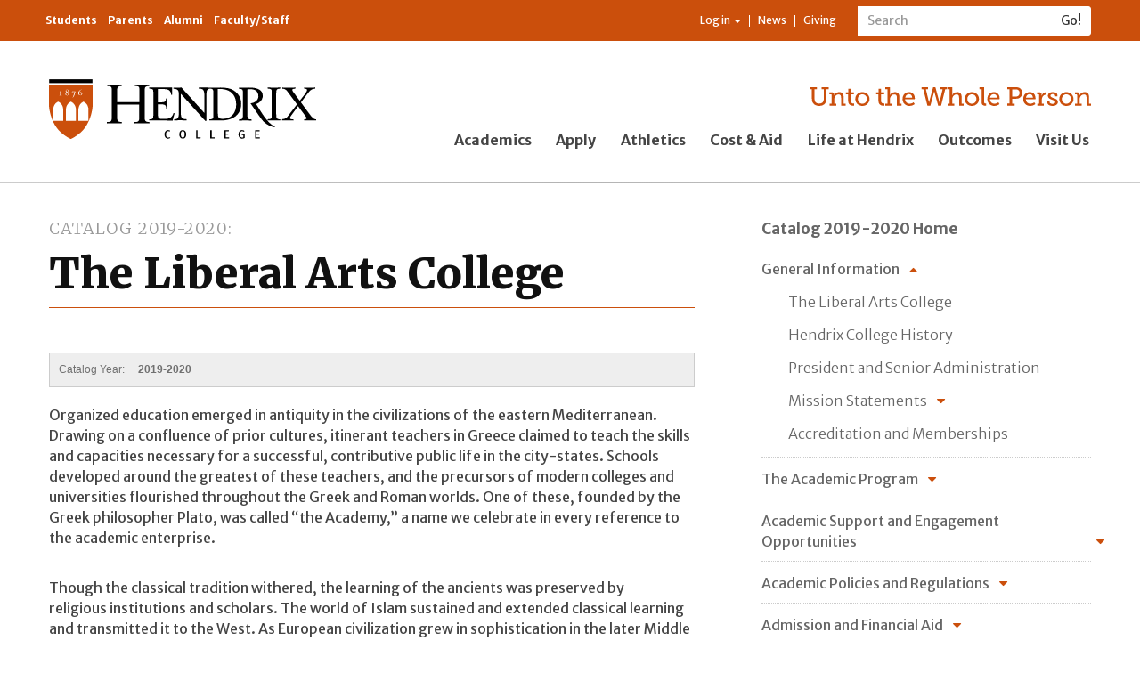

--- FILE ---
content_type: text/html; charset=utf-8
request_url: https://www.hendrix.edu/Catalog/2019-2020/General_Information/The_Liberal_Arts_College/
body_size: 28335
content:


<!DOCTYPE html>

<html lang="en">
<head><meta charset="utf-8" /><meta http-equiv="X-UA-Compatible" content="IE=edge" /><meta name="viewport" content="width=device-width, initial-scale=1" /><meta name="theme-color" content="#f5822a" /><title>
	The Liberal Arts College | Hendrix College
</title><meta property="fb:app_id" content="160383297496277" /><link rel="stylesheet" type="text/css" href="/WorkArea/FrameworkUI/css/ektron.stylesheet.ashx?id=-1759591071+-1228755533" /><script type="text/javascript" src="/WorkArea/FrameworkUI/js/ektron.javascript.ashx?id=-569449246+-1939951303+-1080527330+-1687560804+-1388997516+2009761168+27274999+1979897163+-422906301+-1818005853+561009152+1762586108+1881432062+1080084488+-1562465382+1338359439"></script>
    <!-- Google Tag Manager -->
    <script>(function (w, d, s, l, i) {
    w[l] = w[l] || []; w[l].push({
        'gtm.start':
            new Date().getTime(), event: 'gtm.js'
    }); var f = d.getElementsByTagName(s)[0],
    j = d.createElement(s), dl = l != 'dataLayer' ? '&l=' + l : ''; j.async = true; j.src =
    'https://www.googletagmanager.com/gtm.js?id=' + i + dl; f.parentNode.insertBefore(j, f);
})(window, document, 'script', 'dataLayer', 'GTM-KWBMBP');</script>
    <!-- End Google Tag Manager -->
    <script async="async" src="https://apply.hendrix.edu/ping">/**/</script>
    <link href="//fonts.googleapis.com/css?family=Merriweather+Sans:400,300,300italic,400italic,700,700italic,800,800italic" rel="stylesheet" type="text/css" /><link href="//fonts.googleapis.com/css?family=Merriweather:400,300,700,300italic,400italic,700italic,900,900italic" rel="stylesheet" type="text/css" /><link href="/style/base2015/refactor/style3.css" rel="stylesheet" /><link href="/style/base2015/e.min.css" rel="stylesheet" /><link href="//maxcdn.bootstrapcdn.com/font-awesome/4.4.0/css/font-awesome.min.css" rel="stylesheet" />
    
    
    <style>
        h1.pageTitle { font-size: 36px; }
		.costTable, .costTable td {	border-color:#FFF; }
		.costTable tr.stripe td { background-color:#EFEFEF; border-color:#EFEFEF; }
		.costTable { width:100% }
		.costTable td { padding-left:2em; }
		.costTable td.costHanging { padding-left:10px; padding-top: 0.5em }

		.costTable .costCell { width:100px; text-align:right}
		.costTable caption { text-align: left; font-weight: bold; font-size:16px; }
		sup:before, sup:after { content: " ";}
		
		sup { font-size:90% !important;  }
		
		.categoryBreadcrumb li .categoryBreadCrumbItem:before {
            content: " > ";
        }

        .contentInformation {
            margin: 20px 0 0 0;
            padding: 10px;
            color: #707070;
            border: 1px solid #CCC;
            clear: both;
            font-family: "Segoe UI","Lucida Grande",Verdana,Arial,Helvetica,sans-serif;
            font-size: 12px;
            background-color: #eee;
        }

            .contentInformation p {
                margin: 0;
                font-size: inherit;
            }


        .catalogContent {
            margin-top: 20px;
        }

        .catalog-year {
            display: inline-block;
            margin-left: 1em;
            font-weight: bold;
        }
    </style>
    <script>
        $(document).ready(function() {
            $('.column.column2').prepend($('.catalog-search'));
        });
    </script>


	<script type="text/javascript">
 var _ss = _ss || [];
 _ss.push(['_setDomain', 'https://koi-3QNF3Z7VGC.marketingautomation.services/net']);
 _ss.push(['_setAccount', 'KOI-41ROHI5FAA']);
 _ss.push(['_trackPageView']);
(function() {
 var ss = document.createElement('script');
 ss.type = 'text/javascript'; ss.async = true;
 ss.src = ('https:' == document.location.protocol ? 'https://' : 'http://') +
'koi-3QNF3Z7VGC.marketingautomation.services/client/ss.js?ver=1.1.1';
 var scr = document.getElementsByTagName('script')[0];
 scr.parentNode.insertBefore(ss, scr);
})();
</script>
<!-- Facebook Pixel Code -->
<script>
!function(f,b,e,v,n,t,s)
{if(f.fbq)return;n=f.fbq=function(){n.callMethod?
n.callMethod.apply(n,arguments):n.queue.push(arguments)};
if(!f._fbq)f._fbq=n;n.push=n;n.loaded=!0;n.version='2.0';
n.queue=[];t=b.createElement(e);t.async=!0;
t.src=v;s=b.getElementsByTagName(e)[0];
s.parentNode.insertBefore(t,s)}(window,document,'script',
'https://connect.facebook.net/en_US/fbevents.js');
fbq('init', '1729194863860120'); 
fbq('track', 'PageView');
</script>
<noscript>
<img height="1" width="1" src="https://www.facebook.com/tr?id=1729194863860120&ev=PageView&noscript=1"/>
</noscript>
<!-- End Facebook Pixel Code -->

<meta property="og:title" content="The Liberal Arts College"></meta><meta property="og:type" content="article"></meta><meta property="og:url" content="https://www.hendrix.edu/catalog/default.aspx?id=88922"></meta><meta property="og:image" content="https://www.hendrix.edu/content2/images/altusbell.jpg"></meta><meta property="og:site_name" content="Hendrix College"></meta><meta property="og:description" content="Organized education emerged in antiquity in the civilizations of the eastern Mediterranean. Drawing on a confluence of prior cultures, itinerant teachers in Greece claimed to teach the skills and capacities necessary for a successful, contributive public life in the city"></meta><meta property="fb:admins" content="57301304"></meta></head>
<body id="ctl00_ctl00_UiMasterBody">
    <!-- Google Tag Manager (noscript) -->
    <noscript>
        <iframe src="https://www.googletagmanager.com/ns.html?id=GTM-KWBMBP"
            height="0" width="0" style="display: none; visibility: hidden"></iframe>
    </noscript>
    <!-- End Google Tag Manager (noscript) -->
    <!-- Conversion Pixel - Hendrix College VT Visits - DO NOT MODIFY -->
    <script src="https://secure.adnxs.com/px?id=799318&t=1" type="text/javascript"></script>
    <!-- End of Conversion Pixel -->

    <a id="pageTop"></a>
    <form method="post" action="/Catalog/2019-2020/General_Information/The_Liberal_Arts_College/" id="aspnetForm">
<div class="aspNetHidden">
<input type="hidden" name="ctl00_ctl00_BodyContent_ScriptManager1_HiddenField" id="ctl00_ctl00_BodyContent_ScriptManager1_HiddenField" value="" />
<input type="hidden" name="__EVENTTARGET" id="__EVENTTARGET" value="" />
<input type="hidden" name="__EVENTARGUMENT" id="__EVENTARGUMENT" value="" />
<input type="hidden" name="EktronClientManager" id="EktronClientManager" value="-1759591071,-1687560804,-1080527330,-1939951303,-569449246,-1228755533,-1388997516,2009761168,27274999,1979897163,-422906301,-1818005853,561009152,1762586108,1881432062,1080084488,-1562465382,1338359439" />
<input type="hidden" name="__VIEWSTATE" id="__VIEWSTATE" value="/[base64]/aWQ9ODcnIHRhcmdldD0nX3NlbGYnF0hlbmRyaXggQ29sbGVnZSBIaXN0b3J5ZAIBDxYCHwRmZAICD2QWBGYPFQQJIGNsYXNzPSIiNyBocmVmPScvTGVhZGVyc2hpcC9kZWZhdWx0LmFzcHg/[base64]/[base64]/[base64]" />
</div>

<script type="text/javascript">
//<![CDATA[
var theForm = document.forms['aspnetForm'];
if (!theForm) {
    theForm = document.aspnetForm;
}
function __doPostBack(eventTarget, eventArgument) {
    if (!theForm.onsubmit || (theForm.onsubmit() != false)) {
        theForm.__EVENTTARGET.value = eventTarget;
        theForm.__EVENTARGUMENT.value = eventArgument;
        theForm.submit();
    }
}
//]]>
</script>


<script src="/WebResource.axd?d=NaeFTNfpRQD9M56ExtBm2oI3DpeYc-gCULNr_Qf92QaCnzI9lqsLIsWH_Typpgq5WRlbggZqpYAXfIA558y2KxXr8iuyONoq1-J2OWhtrnc1&amp;t=638901346312636832" type="text/javascript"></script>


<script src="/ScriptResource.axd?d=S8lRon7BGun9UAtelLnckqG7mNOOeeZoxQC8HMJxr89_TSDJ0uqAQemUY32ztsf1Jopz503lLjwN44q0HI0G-2Q9jKWJgT76KjwNnPUYq6_SbHcHt7KefUYxjN-P1kaoPMOYwYVmronHB8F6J8udDw2&amp;t=ffffffffec54f2d7" type="text/javascript"></script>
<script type="text/javascript">
//<![CDATA[
if (typeof(Sys) === 'undefined') throw new Error('ASP.NET Ajax client-side framework failed to load.');
//]]>
</script>

<script src="/ScriptResource.axd?d=Zr7aj5Wj-DnqAJIJTQewgV457mz91ogbYXGy81xnnKq0_aAxbC2YrGkAdbl8H1OVm0-8tLGQ-MA1ASo_VR11IzHRxRwKUgHqaeGYWTNUU0fj2G-OiYPMAurzbXHqcashnYf3w3tE_O911V5oIs57Ow2&amp;t=ffffffffec54f2d7" type="text/javascript"></script>
<script src="/ScriptResource.axd?d=q7nW5hpMwYw_-KLumhknNoiuscWs6O7_Ld_1g086qHcDwfxyL85FwtUpLuc2Fa93Eex6F5DE7AlWEpShVlstHWFOncMJduk7R9p0ojg5T2O3jhWF9oI9oO_i8Wtg8GPiQlUBo4fUR-BIzvo9ona7CQ2&amp;t=ffffffffec54f2d7" type="text/javascript"></script>
<script src="/ScriptResource.axd?d=dyLfQ-VYbeimFa89oQse0AaUCNZSwf90YSi5p4XFogbILmgqsWO1uvvHAXBWyTrjz_j1BPXV3Pzl1KZTSe2ZyT4F9HKkO1r37TCCULDWIMN3eqTqKcW8raej-iybUWHXJuq4OebdINnNdz7Tqo2gyQ2&amp;t=ffffffffec54f2d7" type="text/javascript"></script>
<div class="aspNetHidden">

	<input type="hidden" name="__VIEWSTATEGENERATOR" id="__VIEWSTATEGENERATOR" value="2BFC4FE3" />
	<input type="hidden" name="__EVENTVALIDATION" id="__EVENTVALIDATION" value="/wEdAApzqTugJge/[base64]/LNrCOVonY8oUy/6v+dU=" />
</div>
        

<header class="globalHeader-mobile">
     <nav class="smallGlobalNav-menuContainer">
        <div class="smallGlobalNav-menuInnerContainer">
            <div class="mobileSearchBar">
                <div id="ctl00_ctl00_GlobalNav2015_UiMobileSearchPanel" onkeypress="javascript:return WebForm_FireDefaultButton(event, &#39;ctl00_ctl00_GlobalNav2015_UiMobileSearch&#39;)">
	
                    <div class="nav-search" role="search">
                        <div class="input-group">
                            <label style="display: none" for="ctl00_ctl00_GlobalNav2015_UiMobileSearchText">Search</label>
                            <input name="ctl00$ctl00$GlobalNav2015$UiMobileSearchText" id="ctl00_ctl00_GlobalNav2015_UiMobileSearchText" type="text" class="form-control input-sm" placeholder="Search" />
                            <span class="input-group-btn">
                                <input type="submit" name="ctl00$ctl00$GlobalNav2015$UiMobileSearch" value="Go!" id="ctl00_ctl00_GlobalNav2015_UiMobileSearch" class="btn btn-default btn-sm" type="button" />
                            </span>
                        </div>
                    </div>
                
</div>
            </div>
            <ul class="nav mobileGlobalNav">
                
                        <li><a href="/academics/">Academics</a> </li>
                    
                        <li><a href="/apply">Apply</a> </li>
                    
                        <li><a href="https://www.hendrixwarriors.com/">Athletics</a> </li>
                    
                        <li><a href="/financialaid/">Cost &amp; Aid</a> </li>
                    
                        <li><a href="/lifeathendrix/">Life at Hendrix</a> </li>
                    
                        <li><a href="/outcomes/">Outcomes</a> </li>
                    
                        <li><a href="https://apply.hendrix.edu/portal/experiencehdx">Visit Us</a> </li>
                    
            </ul>
            <div class="mobileResourceBar">
                <ul class="nav nav-audience">
                    
                            <li><a href="/currentstudents/">Students</a> </li>
                        
                            <li><a href="/parents/">Parents</a> </li>
                        
                            <li><a href="/alumni/">Alumni</a> </li>
                        
                            <li><a href="/facultystaff/">Faculty/Staff</a> </li>
                        
                </ul>
                <ul class="nav nav-resources">
                    <li class="dropdown">
                        
                                <a href="#" class="dropdown-toggle" data-toggle="dropdown" role="button" aria-haspopup="true" aria-expanded="false">Log in <span class="caret"></span></a>
                                <ul class="dropdown-menu">
                                    <li>
                                        <a id="ctl00_ctl00_GlobalNav2015_LinkButton2" href="javascript:__doPostBack(&#39;ctl00$ctl00$GlobalNav2015$LinkButton2&#39;,&#39;&#39;)"><i class="fa fa-sign-in fa-fw"></i>&nbsp;Log in</a></li>
                                    <li role="separator" class="divider"></li>
                                    <li><a href="/CampusWeb"><i class="fa fa-university fa-fw"></i>&nbsp;My CampusWeb</a></li>
                                    <li><a href="https://outlook.office365.com/" target="_blank"><i class="fa fa-envelope-o fa-fw"></i>&nbsp;WebMail</a></li>                                  
                                </ul>
                            
                    </li>
                    <!--Begin CMS Menu-Driven List: MOBILE Resource Navigation ... li > a-->
                    <li><a href="/news">News</a></li>
                    <li><a href="/giving">Giving</a></li>
                    <!--End CMS Menu-Driven List: MOBILE Resource Navigation-->
                </ul>
            </div>

        </div>
    </nav>
    <nav class="smallGlobalNav">
        <div class="smallGlobalNav-content">
            <div class="smallGlobalNav-logoLink">
                <a href="/">
                    <img src="/staticresources/images/hendrixLogo_bob.svg" class="logo" alt="Hendrix College logo" /></a>
            </div>
            <div class="smallGlobalNav-menuLink">
                <span>Menu</span>
            </div>
        </div>
        <!--<div class="smallGlobalNav-shadow">
            </div>-->
    </nav>

</header>
<header class="globalHeader">
    <nav class="navbar navbar-default" id="internalNav">
        <div class="container">
            <ul class="nav navbar-nav nav-audience">
                
                        <li><a href="/currentstudents/">Students</a> </li>
                    
                        <li><a href="/parents/">Parents</a> </li>
                    
                        <li><a href="/alumni/">Alumni</a> </li>
                    
                        <li><a href="/facultystaff/">Faculty/Staff</a> </li>
                    
            </ul>
            <div class="navbar-form navbar-right nav-search" role="search">
                <div id="ctl00_ctl00_GlobalNav2015_UiDesktopSearchPanel" onkeypress="javascript:return WebForm_FireDefaultButton(event, &#39;ctl00_ctl00_GlobalNav2015_UiDesktopSearch&#39;)">
	
                    <div class="input-group">
                        <label style="display: none" for="ctl00_ctl00_GlobalNav2015_UiDesktopSearchText">Search</label>
                        <input name="ctl00$ctl00$GlobalNav2015$UiDesktopSearchText" id="ctl00_ctl00_GlobalNav2015_UiDesktopSearchText" type="text" class="form-control input-sm" placeholder="Search" />
                        <span class="input-group-btn">
                            <input type="submit" name="ctl00$ctl00$GlobalNav2015$UiDesktopSearch" value="Go!" id="ctl00_ctl00_GlobalNav2015_UiDesktopSearch" class="btn btn-default btn-sm" type="button" />
                        </span>
                    </div>
                
</div>
            </div>
            <ul class="nav navbar-nav navbar-right nav-resources">
                <li class="dropdown">
                    
                            <a href="#" class="dropdown-toggle" data-toggle="dropdown" role="button" aria-haspopup="true" aria-expanded="false">Log in <span class="caret"></span></a>
                            <ul class="dropdown-menu dropdown-menu-left">
                                <li>
                                    <a id="ctl00_ctl00_GlobalNav2015_UiLogin" href="javascript:__doPostBack(&#39;ctl00$ctl00$GlobalNav2015$UiLogin&#39;,&#39;&#39;)"><i class="fa fa-sign-in fa-fw"></i>&nbsp;Log in</a></li>
                                <li role="separator" class="divider"></li>
                                <li><a href="/CampusWeb"><i class="fa fa-university fa-fw"></i>&nbsp;My CampusWeb</a></li>
                                <li><a href="https://outlook.office365.com/" target="_blank"><i class="fa fa-envelope-o fa-fw"></i>&nbsp;WebMail</a></li>                                
                            </ul>
                        
                </li>
                <!--Begin CMS Menu-Driven List: Resource Navigation ... li > a-->
                <li><a href="/news">News</a></li>
                <li><a href="/giving">Giving</a></li>
                <!--End CMS Menu-Driven List: Resource Navigation-->
            </ul>
        </div>
    </nav>
    <nav id="externalNav">
        <div class="container" id="prospectiveNav">
            <div class="row">
                <div class="col-xs-12 col-sm-6 col-sm-offset-3 col-md-4 col-md-offset-0 col-xl-3">
                    <div class="logo-container">
                        <a href="/">
                            <img src="/staticresources/images/hendrixLogo_bob.svg" class="logo" alt="Hendrix College logo" /></a>
                    </div>
                </div>
                <div class="col-xs-12 col-sm-12 col-md-7 col-md-offset-1 col-lg-8 col-lg-offset-0 col-xl-9">
                    <div class="tagline-container">
                        <a href="/giving"><img border="0" alt="Unto the Whole Person" src="/staticresources/images/hendrixTagline_orange.svg" class="tagline" /></a>
                    </div>
                    <div class="globalNav-admission-container">
                        <ul class="nav navbar-nav globalNav-admission">
                            
                                    <li><a href="/academics/">Academics</a></li>
                                
                                    <li><a href="/apply">Apply</a></li>
                                
                                    <li><a href="https://www.hendrixwarriors.com/">Athletics</a></li>
                                
                                    <li><a href="/financialaid/">Cost &amp; Aid</a></li>
                                
                                    <li><a href="/lifeathendrix/">Life at Hendrix</a></li>
                                
                                    <li><a href="/outcomes/">Outcomes</a></li>
                                
                                    <li><a href="https://apply.hendrix.edu/portal/experiencehdx">Visit Us</a></li>
                                
                        </ul>
                    </div>
                </div>
            </div>
        </div>
    </nav>

</header>


        
    <script type="text/javascript">
//<![CDATA[
Sys.WebForms.PageRequestManager._initialize('ctl00$ctl00$BodyContent$ScriptManager1', 'aspnetForm', [], [], [], 90, 'ctl00$ctl00');
//]]>
</script>

    <section class="standardContent">
        <div class="container">
            <div class="col-xs-12 col-sm-12">
                <div class="contentZone-02">
                    <!--Begin Content Zone 02: Full-width (contained), above main area-->
                    

                    <!--End Content Zone 02-->
                </div>
            </div>
            <div class="row">
                <div class="col-xs-12 col-md-8 col-md-offset-0 col-xl-7 mainSplitColumn-left">
                    <main class="standardContent-main">
                        <div class="contentZone-03">
                            <header>
                                <!--Begin Metadata Field / Primary Menu Title: Section Title ... p.sectionTitle > a (pull the href for the <a> from the CMS primary menu)-->
                                <p id="ctl00_ctl00_BodyContent_h2Header" class="sectionTitle"><a href="#">Catalog 2019-2020</a></p>
                                <!--End Metadata Field / Primary Menu Title: Section Title-->
                                <!--Begin Content Item Title: Page Title ... h1-->
                                <h1>
                                    The Liberal Arts College</h1>
                                <!--End Content Item Title: Page Title-->
                            </header>
                            
    <div class="contentInformation">
        <p>Catalog Year: <span class="catalog-year">2019-2020</span></p>
    </div>

    <div id="ctl00_ctl00_BodyContent_MiddleMainContentPlaceHolder_ContentBlockMain" class="catalogContent">
	<p>Organized education emerged in antiquity in the civilizations of the eastern Mediterranean. Drawing on a confluence of prior cultures, itinerant teachers in Greece claimed to teach the skills and capacities necessary for a successful, contributive public life in the city-states. Schools developed around the greatest of these teachers, and the precursors of modern colleges and universities flourished throughout the Greek and Roman worlds. One of these, founded by the Greek philosopher Plato, was called “the Academy,” a name we celebrate in every reference to the academic enterprise. </p><p>Though the classical tradition withered, the learning of the ancients was preserved by religious institutions and scholars. The world of Islam sustained and extended classical learning and transmitted it to the West. As European civilization grew in sophistication in the later Middle Ages, students and teachers in law, theology, medicine, and the liberal arts banded together into societies. At Bologna, later at Paris, and then at Oxford and Cambridge, these gained papal, imperial, or royal recognition as institutions of learning. Throughout Europe the foundation of education was the seven liberal arts: the trivium of grammar, logic, and rhetoric; and the quadrivium of arithmetic, geometry, music, and astronomy. But uniquely in the English-speaking world, these institutions developed as colleges, residential societies of relatively small size in which teaching and learning scholars combined the advantages of community life with the pursuit of knowledge. </p><p>The collegiate ideal has flourished in America. Independent institutions representing a multitude of denominations and ethnic backgrounds established the characteristic diversity of higher learning in America. As in ancient Greece, higher education in this country has provided for individual human flourishing through encouraging a command of the sciences and the humanities while preparing young adults to take an active role in the public life of a participatory society. </p><p>We now live in a global community characterized by the interrelation and confluence of many previously insular peoples and cultures. The cultivation of global citizenship—understanding the relation of one’s own nationality, ethnicity, and heritage to a world of increasing diversity—is an appropriate element of liberal arts education. The college that aims to equip its students to cope and flourish in that context undertakes a natural contemporary extension of its tradition. </p><p>Implicit in the academic enterprise from its beginning is the conviction that neither individual well-being nor the just society emerges inevitably from human nature. Nor is our nature opposed to these accomplishments. Rather, the premise of the liberal arts college is the idea that only purposeful cultivation in a community of the right sort will result in the emergence of excellence. Such a community is a matter of discernment and design; it carries forward a tradition by understanding its past, broadly conceived, by incorporating and embodying what is worthy of its embrace, and by transforming itself continually in pursuit of the best</p><script id="EktronScriptBlocknkade" type="text/javascript">
	
	Ektron.ready(function(event, eventName){
document.cookie ='ek_TimezoneOffset=' + new Date().getTimezoneOffset();
});
	
	
	</script>
</div>
    <div id="ctl00_ctl00_BodyContent_MiddleMainContentPlaceHolder_FormBlockMain">
	<input type="hidden" id="ApplicationAPI0" name="ApplicationAPI0" value="postback" />
<input type="hidden" name="EktFormId" value="0" />
<input type="hidden" name="EktFormTitle" value="" />
<input type="hidden" name="EktFormDescription" value="" />
<input type="hidden" name="EktFormLang" value="0" />
<input type="hidden" name="EktFormPublishDate" value="1/1/0001 12:00:00 AM" />
<script type="text/javascript" language="javascript">
<!-- 
function EkFmValidate(formObj) {
	var strError=''; var e=null;
if ("object" == typeof Ektron && Ektron && Ektron.SmartForm && "function" == typeof Ektron.SmartForm.onsubmitForm) {
    return Ektron.SmartForm.onsubmitForm(formObj);
}
if (strError=='' && 'function' == typeof design_validateHtmlForm) {
 e = design_validateHtmlForm(formObj);
 if (e) { strError = e.title; }
}
	if (strError==''){return true;}
	else {
		alert(strError);
		if ('function' == typeof e.scrollIntoView || 'object' == typeof e.scrollIntoView) e.scrollIntoView();
		if ('function' == typeof design_canElementReceiveFocus) {
         if (design_canElementReceiveFocus(e)) e.focus();
     } else { e.focus(); }
		return false;
	}
}
// --> 
</script>
<script id="EktronScriptBlockhtbcv" type="text/javascript">
	
	Ektron.ready(function(event, eventName){
document.cookie ='ek_TimezoneOffset=' + new Date().getTimezoneOffset();
});
	
	
	</script><script id="EktronScriptBlocklbxyh" type="text/javascript">
	
	Ektron.ready(function(event, eventName){
if($ektron('#aspnetForm_sessionId').length == 0) $ektron('<input type="hidden" name="aspnetForm_sessionId" id="aspnetForm_sessionId" class="ektronsessionidfield" value="w10y1njx3hscjoe0lmjuzs1m" />').appendTo('#aspnetForm');
});
	
	
	</script><script id="EktronScriptBlockdqhna" type="text/javascript">
	
	Ektron.ready(function(event, eventName){
Ektron.Controls.FormBlock.Utility.RedirectLink.init();
});
	
	
	</script>
</div>
    <span id="ctl00_ctl00_BodyContent_MiddleMainContentPlaceHolder_AnalyticsTrackerMain"><script id="EktronScriptBlockybvsq" type="text/javascript">

Ektron.ready(function(event, eventName){
document.cookie ='ek_TimezoneOffset=' + new Date().getTimezoneOffset();
});


</script><script id="EktronScriptBlockrtqcn" type="text/javascript">

Ektron.ready(function(event, eventName){
$ektron.ajax(
{
    type: "POST",
    cache: false,
    async: false,
    url: "/WorkArea/Analytics/tracking/cmsAnalyticsTracker.ashx",
    data:  
    {  
         command: "TrackVisit",  
         url: document.location.href,  
         referrer: document.referrer,  
         contentIds: "88922"  
    } 
}); 

});


</script></span>

    
<div style="display: none">
    <h3>Question about the Catalog?</h3>
    <div>
        <p><a style="color: white !important; text-decoration: none" class="btn btn-large btn-primary" href="mailto:catalog@hendrix.edu?subject=Catalog Question&body=Page: https://www.hendrix.edu/catalog/default.aspx?id=88922">Let Us Know!</a></p>
    </div>
</div>


                        </div>
                    </main>
                     <div class="row">
                        <div class="col-xs-12 col-sm-6">
                            <div class="contentZone-04">
                                <!--Begin Content Zone 04: Main area, first of two columns-->
                                <!--End Content Zone 04-->
                            </div>
                        </div>
                        <div class="col-xs-12 col-sm-6">
                            <div class="contentZone-05">
                                <!--Begin Content Zone 05: Main area, second of two columns-->
                                <!--End Content Zone 05-->
                            </div>
                        </div>
                    </div>

                </div>
                <div class="col-xs-12 col-sm-4 col-md-4 col-xl-4 col-xl-offset-1 mainSplitColumn-right">
                    
        <nav class="sectionNav legacyMenu">
            <div class="row">
                <div class="col-xs-12 sectionNav-header">
                    <header>
                        <!--Begin CMS Menu Title: Home link ... h2.sectionNav-home > a (pull the href for the <a> from the CMS primary menu)-->
                        <h2 class="sectionNav-home">
                            <a href="">Catalog 2019-2020 Home</a>
                        </h2>
                        <!--End CMS Menu Title: Home link-->
                    </header>
                </div>
                <div class="col-xs-12 sectionNav-primary">
                    <ul class="nav primary">
                        
                                <li  class="nest expanded">
                                    <a href="javascript:;" onclick="this.parentNode.classList.toggle('expanded');">General Information</a>
                                    <ul>
                                        
                                                <li  class="">
                                                    <a  href='/Catalog/2019-2020/General_Information/The_Liberal_Arts_College/' target='_self'  href='/Catalog/2019-2020/General_Information/The_Liberal_Arts_College/' target='_self'>The Liberal Arts College</a>
                                                    <ul>
                                                        
                                                    </ul>
                                                </li>
                                            
                                                <li  class="">
                                                    <a  href='/CollegeHistory/default.aspx?id=87' target='_self'  href='/CollegeHistory/default.aspx?id=87' target='_self'>Hendrix College History</a>
                                                    <ul>
                                                        
                                                    </ul>
                                                </li>
                                            
                                                <li  class="">
                                                    <a  href='/Leadership/default.aspx?id=2368' target='_self'  href='/Leadership/default.aspx?id=2368' target='_self'>President and Senior Administration</a>
                                                    <ul>
                                                        
                                                    </ul>
                                                </li>
                                            
                                                <li  class="nest">
                                                    <a  href="javascript:;" onclick="this.parentNode.classList.toggle('expanded');"  href="javascript:;" onclick="this.parentNode.classList.toggle('expanded');">Mission Statements</a>
                                                    <ul>
                                                        
                                                                <li>
                                                                    <a  href='/motto/' target='_self'>The Hendrix College Motto</a>
                                                                </li>
                                                            
                                                                <li>
                                                                    <a  href='/StatementOfPurpose/' target='_self'>The Statement of Purpose</a>
                                                                </li>
                                                            
                                                                <li>
                                                                    <a  href='/Catalog/2019-2020/General_Information/Vision_for_Student_Learning/' target='_self'>Vision for Student Learning</a>
                                                                </li>
                                                            
                                                                <li>
                                                                    <a  href='/Catalog/2019-2020/General_Information/Statement_on_Diversity/' target='_self'>Statement on Diversity</a>
                                                                </li>
                                                            
                                                                <li>
                                                                    <a  href='/Catalog/2019-2020/General_Information/Statement_on_Church_Relatedness/' target='_self'>Statement on Church Relatedness</a>
                                                                </li>
                                                            
                                                                <li>
                                                                    <a  href='/Catalog/2019-2020/General_Information/Notice_of_Non-Discrimination/' target='_self'>Notice of Non-Discrimination</a>
                                                                </li>
                                                            
                                                    </ul>
                                                </li>
                                            
                                                <li  class="">
                                                    <a  href='/Catalog/2019-2020/General_Information/Accreditation_and_Memberships/' target='_self'  href='/Catalog/2019-2020/General_Information/Accreditation_and_Memberships/' target='_self'>Accreditation and Memberships</a>
                                                    <ul>
                                                        
                                                    </ul>
                                                </li>
                                            
                                    </ul>
                                </li>
                            
                                <li  class="nest">
                                    <a href='/Catalog/2019-2020/Academic_Program/Undergraduate_Program/The_Academic_Program/' target=''>The Academic Program</a>
                                    <ul>
                                        
                                                <li  class="">
                                                    <a  href='/Catalog/2019-2020/Academic_Program/Graduate_Program/The_Program_for_the_Master_of_Arts_in_Accounting/' target='_self'  href='/Catalog/2019-2020/Academic_Program/Graduate_Program/The_Program_for_the_Master_of_Arts_in_Accounting/' target='_self'>The Program for the Master of Arts in Accounting</a>
                                                    <ul>
                                                        
                                                    </ul>
                                                </li>
                                            
                                                <li  class="nest">
                                                    <a  href="javascript:;" onclick="this.parentNode.classList.toggle('expanded');"  href="javascript:;" onclick="this.parentNode.classList.toggle('expanded');">The Program for the Bachelors of Arts Degree</a>
                                                    <ul>
                                                        
                                                                <li>
                                                                    <a  href='/catalog/default.aspx?id=88894' target='_self'>Summary of Bachelor of Arts Requirements</a>
                                                                </li>
                                                            
                                                                <li>
                                                                    <a  href='/Catalog/2019-2020/Academic_Program/Undergraduate_Program/The_Collegiate_Center_Requirements/' target='_self'>The Collegiate Center Requirements</a>
                                                                </li>
                                                            
                                                                <li>
                                                                    <a  href='/Catalog/2019-2020/Academic_Program/Undergraduate_Program/The_First-Year_Experience__The_Engaged_Citizen___Explorations/' target='_self'>The First-Year Experience: The Engaged Citizen & Explorations</a>
                                                                </li>
                                                            
                                                                <li>
                                                                    <a  href='/Catalog/2019-2020/Academic_Program/Undergraduate_Program/Capacities/' target='_self'>Capacities</a>
                                                                </li>
                                                            
                                                                <li>
                                                                    <a  href='/Catalog/2019-2020/Academic_Program/Undergraduate_Program/Learning_Domains/' target='_self'>Learning Domains</a>
                                                                </li>
                                                            
                                                                <li>
                                                                    <a  href='/Catalog/2019-2020/Academic_Program/Undergraduate_Program/The_Hendrix_Odyssey_Program/' target='_self'>The Hendrix Odyssey Program</a>
                                                                </li>
                                                            
                                                                <li>
                                                                    <a  href='/catalog/default.aspx?id=88895' target='_self'>Double Counting of Courses</a>
                                                                </li>
                                                            
                                                                <li>
                                                                    <a  href='/Catalog/2019-2020/Academic_Program/Undergraduate_Program/Number_of_Courses_Required_for_Graduation/' target='_self'>Number of Courses Required for Graduation</a>
                                                                </li>
                                                            
                                                                <li>
                                                                    <a  href='/Catalog/2019-2020/Academic_Program/Undergraduate_Program/Residency_Requirements/' target='_self'>Residency Requirements</a>
                                                                </li>
                                                            
                                                                <li>
                                                                    <a  href='/Catalog/2019-2020/Academic_Program/Undergraduate_Program/Majors_and_Minors/' target='_self'>Majors and Minors</a>
                                                                </li>
                                                            
                                                                <li>
                                                                    <a  href='/Catalog/2019-2020/Academic_Program/Undergraduate_Program/Senior_Capstone_Experience/' target='_self'>Senior Capstone Experience</a>
                                                                </li>
                                                            
                                                    </ul>
                                                </li>
                                            
                                    </ul>
                                </li>
                            
                                <li  class="nest">
                                    <a href="javascript:;" onclick="this.parentNode.classList.toggle('expanded');">Academic Support and Engagement Opportunities</a>
                                    <ul>
                                        
                                                <li  class="nest">
                                                    <a  href="javascript:;" onclick="this.parentNode.classList.toggle('expanded');"  href="javascript:;" onclick="this.parentNode.classList.toggle('expanded');">Advising and Academic Success</a>
                                                    <ul>
                                                        
                                                                <li>
                                                                    <a  href='/Catalog/2019-2020/Academic_Support_and_Engagement_Opportunities/Advising_and_Academic_Success/Academic_Advising/' target='_self'>Academic Advising</a>
                                                                </li>
                                                            
                                                                <li>
                                                                    <a  href='/Catalog/2019-2020/Academic_Support_and_Engagement_Opportunities/Advising_and_Academic_Success/Academic_Success/' target='_self'>Academic Success</a>
                                                                </li>
                                                            
                                                    </ul>
                                                </li>
                                            
                                                <li  class="nest">
                                                    <a  href="javascript:;" onclick="this.parentNode.classList.toggle('expanded');"  href="javascript:;" onclick="this.parentNode.classList.toggle('expanded');">Career Services</a>
                                                    <ul>
                                                        
                                                                <li>
                                                                    <a  href='/Catalog/2019-2020/Academic_Support_and_Engagement_Opportunities/Career_Discovery_and_Internships/Internships/' target='_self'>Internships</a>
                                                                </li>
                                                            
                                                    </ul>
                                                </li>
                                            
                                                <li  class="">
                                                    <a  href='/Catalog/2019-2020/Academic_Support_and_Engagement_Opportunities/Olin_C__and_Marjorie_H__Bailey_Library/' target='_self'  href='/Catalog/2019-2020/Academic_Support_and_Engagement_Opportunities/Olin_C__and_Marjorie_H__Bailey_Library/' target='_self'>Olin C. and Marjorie H. Bailey Library</a>
                                                    <ul>
                                                        
                                                    </ul>
                                                </li>
                                            
                                                <li  class="">
                                                    <a  href='/Catalog/2019-2020/Academic_Support_and_Engagement_Opportunities/Oathout_Technology_Center/' target='_self'  href='/Catalog/2019-2020/Academic_Support_and_Engagement_Opportunities/Oathout_Technology_Center/' target='_self'>Oathout Technology Center</a>
                                                    <ul>
                                                        
                                                    </ul>
                                                </li>
                                            
                                                <li  class="nest">
                                                    <a  href="javascript:;" onclick="this.parentNode.classList.toggle('expanded');"  href="javascript:;" onclick="this.parentNode.classList.toggle('expanded');">Engaged Learning Opportunities</a>
                                                    <ul>
                                                        
                                                                <li>
                                                                    <a  href='/Catalog/2019-2020/Academic_Support_and_Engagement_Opportunities/Engaged_Learning_Opportunities/The_Hendrix_Odyssey_Program/' target='_self'>The Hendrix Odyssey Program</a>
                                                                </li>
                                                            
                                                                <li>
                                                                    <a  href='/Catalog/2019-2020/Academic_Support_and_Engagement_Opportunities/Engaged_Learning_Opportunities/Accademia_dell_Arte/' target='_self'>Accademia dell'Arte</a>
                                                                </li>
                                                            
                                                                <li>
                                                                    <a  href='/Catalog/2019-2020/Academic_Support_and_Engagement_Opportunities/Engaged_Learning_Opportunities/Army_ROTC/' target='_self'>Army ROTC</a>
                                                                </li>
                                                            
                                                                <li>
                                                                    <a  href='/Catalog/2019-2020/Academic_Support_and_Engagement_Opportunities/Engaged_Learning_Opportunities/Engineering_3-2_Programs/' target='_self'>Engineering 3-2 Programs</a>
                                                                </li>
                                                            
                                                                <li>
                                                                    <a  href='/Catalog/2019-2020/Academic_Support_and_Engagement_Opportunities/Engaged_Learning_Opportunities/Gulf_Coast_Research_Laboratory/' target='_self'>Gulf Coast Research Laboratory</a>
                                                                </li>
                                                            
                                                                <li>
                                                                    <a  href='/Catalog/2019-2020/Academic_Support_and_Engagement_Opportunities/Engaged_Learning_Opportunities/Independent_Studies/' target='_self'>Independent Studies</a>
                                                                </li>
                                                            
                                                                <li>
                                                                    <a  href='/Catalog/2019-2020/Academic_Support_and_Engagement_Opportunities/Engaged_Learning_Opportunities/International___Intercultural_Studies/' target='_self'>International & Intercultural Studies</a>
                                                                </li>
                                                            
                                                                <li>
                                                                    <a  href='/Catalog/2019-2020/Academic_Support_and_Engagement_Opportunities/Engaged_Learning_Opportunities/Pre-Professional_Programs_and_Specialized_Advising/' target='_self'>Pre-Professional Programs and Specialized Advising</a>
                                                                </li>
                                                            
                                                                <li>
                                                                    <a  href='/Catalog/2019-2020/Academic_Support_and_Engagement_Opportunities/Engaged_Learning_Opportunities/Public_Health_Combined_BA___MPH_Degree/' target='_self'>Public Health Combined BA & MPH Degree</a>
                                                                </li>
                                                            
                                                                <li>
                                                                    <a  href='/Catalog/2019-2020/Academic_Support_and_Engagement_Opportunities/Engaged_Learning_Opportunities/Hendrix-in-Washington/' target='_self'>Hendrix-in-Washington</a>
                                                                </li>
                                                            
                                                                <li>
                                                                    <a  href='/Catalog/2019-2020/Academic_Support_and_Engagement_Opportunities/Engaged_Learning_Opportunities/Undergraduate_Research/' target='_self'>Undergraduate Research</a>
                                                                </li>
                                                            
                                                    </ul>
                                                </li>
                                            
                                                <li  class="nest">
                                                    <a  href="javascript:;" onclick="this.parentNode.classList.toggle('expanded');"  href="javascript:;" onclick="this.parentNode.classList.toggle('expanded');">Special Programs</a>
                                                    <ul>
                                                        
                                                                <li>
                                                                    <a  href='/Catalog/2019-2020/Academic_Support_and_Engagement_Opportunities/Special_Programs/The_W_C__Buthman_Endowed_Visiting_Scholar_and_Lectureship_Program/' target='_self'>The W.C. Buthman Endowed Visiting Scholar and Lectureship Program</a>
                                                                </li>
                                                            
                                                                <li>
                                                                    <a  href='/Catalog/2019-2020/Academic_Support_and_Engagement_Opportunities/Special_Programs/Robert_and_Lillian_Drake_Endowed_Lectureship/' target='_self'>Robert and Lillian Drake Endowed Lectureship</a>
                                                                </li>
                                                            
                                                                <li>
                                                                    <a  href='/Catalog/2019-2020/Academic_Support_and_Engagement_Opportunities/Special_Programs/The_Miller_Center_for_Vocation,_Ethics,_and_Calling/' target='_self'>The Miller Center for Vocation, Ethics, and Calling</a>
                                                                </li>
                                                            
                                                                <li>
                                                                    <a  href='/Catalog/2019-2020/Academic_Support_and_Engagement_Opportunities/Engaged_Learning_Opportunities/Hendrix-Murphy_Foundation_Programs_in_Literature_and_Language/' target='_self'>Hendrix-Murphy Foundation Programs in Literature and Language</a>
                                                                </li>
                                                            
                                                                <li>
                                                                    <a  href='/Catalog/2019-2020/Academic_Support_and_Engagement_Opportunities/Special_Programs/The_Steel_Center/' target='_self'>The Steel Center</a>
                                                                </li>
                                                            
                                                    </ul>
                                                </li>
                                            
                                    </ul>
                                </li>
                            
                                <li  class="nest">
                                    <a href="javascript:;" onclick="this.parentNode.classList.toggle('expanded');">Academic Policies and Regulations</a>
                                    <ul>
                                        
                                                <li  class="nest">
                                                    <a  href="javascript:;" onclick="this.parentNode.classList.toggle('expanded');"  href="javascript:;" onclick="this.parentNode.classList.toggle('expanded');">Academic Structure</a>
                                                    <ul>
                                                        
                                                                <li>
                                                                    <a  href='/Catalog/2019-2020/Academic_Policies_and_Regulations/Academic_Structure/The_Academic_Calendar/' target='_self'>The Academic Calendar</a>
                                                                </li>
                                                            
                                                                <li>
                                                                    <a  href='/Catalog/2019-2020/Academic_Policies_and_Regulations/Academic_Structure/Courses/' target='_self'>Courses</a>
                                                                </li>
                                                            
                                                                <li>
                                                                    <a  href='/Catalog/2019-2020/Academic_Policies_and_Regulations/Academic_Structure/Student_Classification/' target='_self'>Student Classification</a>
                                                                </li>
                                                            
                                                                <li>
                                                                    <a  href='/Catalog/2019-2020/Academic_Policies_and_Regulations/Academic_Structure/Grades,_GPA,_and_Earned_Credits/' target='_self'>Grades, GPA, and Earned Credits</a>
                                                                </li>
                                                            
                                                                <li>
                                                                    <a  href='/Catalog/2019-2020/Academic_Policies_and_Regulations/Academic_Structure/Schedule_Changes/' target='_self'>Schedule Changes</a>
                                                                </li>
                                                            
                                                                <li>
                                                                    <a  href='/registrar/forms/incompletegrade/pdf/' target='_self'>Incomplete Grade Form</a>
                                                                </li>
                                                            
                                                    </ul>
                                                </li>
                                            
                                                <li  class="">
                                                    <a  href='/Catalog/2019-2020/Academic_Policies_and_Regulations/Academic_Records/' target='_self'  href='/Catalog/2019-2020/Academic_Policies_and_Regulations/Academic_Records/' target='_self'>Academic Records</a>
                                                    <ul>
                                                        
                                                    </ul>
                                                </li>
                                            
                                                <li  class="nest">
                                                    <a  href="javascript:;" onclick="this.parentNode.classList.toggle('expanded');"  href="javascript:;" onclick="this.parentNode.classList.toggle('expanded');">Transfer and Placement Policies</a>
                                                    <ul>
                                                        
                                                                <li>
                                                                    <a  href='/Catalog/2019-2020/Academic_Policies_and_Regulations/Transfer_and_Placement_Records/Transfer_Credits/' target='_self'>Transfer Credits</a>
                                                                </li>
                                                            
                                                                <li>
                                                                    <a  href='/Catalog/2019-2020/Academic_Policies_and_Regulations/Transfer_and_Placement_Records/Advanced_Placement_Credits/' target='_self'>Advanced Placement Credits</a>
                                                                </li>
                                                            
                                                                <li>
                                                                    <a  href='/Catalog/2019-2020/Academic_Policies_and_Regulations/Transfer_and_Placement_Records/International_Baccalaureate_Credits/' target='_self'>International Baccalaureate Credits</a>
                                                                </li>
                                                            
                                                                <li>
                                                                    <a  href='/Catalog/2019-2020/Academic_Policies_and_Regulations/Transfer_and_Placement_Records/Cambridge_International_Examinations_Credits/' target='_self'>Cambridge International Examinations Credits</a>
                                                                </li>
                                                            
                                                                <li>
                                                                    <a  href='/Catalog/2019-2020/Academic_Policies_and_Regulations/Transfer_and_Placement_Records/English_Course_Placement_for_International_Students/' target='_self'>English Course Placement for International Students</a>
                                                                </li>
                                                            
                                                                <li>
                                                                    <a  href='/Catalog/2019-2020/Academic_Policies_and_Regulations/Transfer_and_Placement_Records/Credit_Based_on_Departmental_Placement_Policy/' target='_self'>Credit Based on Departmental Placement Policy</a>
                                                                </li>
                                                            
                                                    </ul>
                                                </li>
                                            
                                                <li  class="nest">
                                                    <a  href="javascript:;" onclick="this.parentNode.classList.toggle('expanded');"  href="javascript:;" onclick="this.parentNode.classList.toggle('expanded');">Academic Status</a>
                                                    <ul>
                                                        
                                                                <li>
                                                                    <a  href='/Catalog/2019-2020/Academic_Policies_and_Regulations/Academic_Status/Dean_s_List/' target='_self'>Dean's List</a>
                                                                </li>
                                                            
                                                                <li>
                                                                    <a  href='/Catalog/2019-2020/Academic_Policies_and_Regulations/Academic_Status/Good_Academic_Standing/' target='_self'>Good Academic Standing</a>
                                                                </li>
                                                            
                                                                <li>
                                                                    <a  href='/Catalog/2019-2020/Academic_Policies_and_Regulations/Academic_Status/Academic_Probation,_Suspension,_and_Dismissal/' target='_self'>Academic Probation, Suspension, and Dismissal</a>
                                                                </li>
                                                            
                                                                <li>
                                                                    <a  href='/Catalog/2019-2020/Academic_Policies_and_Regulations/Academic_Status/Study_Abroad_Status/' target='_self'>Study Abroad Status</a>
                                                                </li>
                                                            
                                                                <li>
                                                                    <a  href='/Catalog/2019-2020/Academic_Policies_and_Regulations/Academic_Status/Leave_of_Absence/' target='_self'>Leave of Absence</a>
                                                                </li>
                                                            
                                                                <li>
                                                                    <a  href='/Catalog/2019-2020/Academic_Policies_and_Regulations/Academic_Status/Medical_Leave/' target='_self'>Medical Leave</a>
                                                                </li>
                                                            
                                                                <li>
                                                                    <a  href='/Catalog/2019-2020/Academic_Policies_and_Regulations/Academic_Status/Withdrawal_from_the_College/' target='_self'>Withdrawal from the College</a>
                                                                </li>
                                                            
                                                    </ul>
                                                </li>
                                            
                                                <li  class="nest">
                                                    <a  href="javascript:;" onclick="this.parentNode.classList.toggle('expanded');"  href="javascript:;" onclick="this.parentNode.classList.toggle('expanded');">Policies and Appeals</a>
                                                    <ul>
                                                        
                                                                <li>
                                                                    <a  href='/Catalog/2019-2020/Academic_Policies_and_Regulations/Policies_and_Appeals/The_Hendrix_Four-Year_Guarantee/' target='_self'>The Hendrix Four-Year Guarantee</a>
                                                                </li>
                                                            
                                                                <li>
                                                                    <a  href='/catalog/default.aspx?id=89580' target='_self'>Catalog Selection for Graduation Requirements</a>
                                                                </li>
                                                            
                                                                <li>
                                                                    <a  href='/Catalog/2019-2020/Academic_Policies_and_Regulations/Policies_and_Appeals/Class_Attendance/' target='_self'>Class Attendance</a>
                                                                </li>
                                                            
                                                                <li>
                                                                    <a  href='/Catalog/2019-2020/Academic_Policies_and_Regulations/Policies_and_Appeals/Inclement_Weather_Policy/' target='_self'>Inclement Weather Policy</a>
                                                                </li>
                                                            
                                                                <li>
                                                                    <a  href='/Catalog/2019-2020/Academic_Policies_and_Regulations/Policies_and_Appeals/Academic_Grievances/' target='_self'>Academic Grievances</a>
                                                                </li>
                                                            
                                                                <li>
                                                                    <a  href='/Catalog/2019-2020/Academic_Policies_and_Regulations/Policies_and_Appeals/Academic_Appeals/' target='_self'>Academic Appeals</a>
                                                                </li>
                                                            
                                                                <li>
                                                                    <a  href='/Catalog/2019-2020/Academic_Policies_and_Regulations/Policies_and_Appeals/Academic_Integrity/' target='_self'>Academic Integrity</a>
                                                                </li>
                                                            
                                                                <li>
                                                                    <a  href='/Catalog/2019-2020/Academic_Policies_and_Regulations/Policies_and_Appeals/Family_Educational_Rights_and_Privacy_Act/' target='_self'>Family Educational Rights and Privacy Act</a>
                                                                </li>
                                                            
                                                    </ul>
                                                </li>
                                            
                                                <li  class="nest">
                                                    <a  href="javascript:;" onclick="this.parentNode.classList.toggle('expanded');"  href="javascript:;" onclick="this.parentNode.classList.toggle('expanded');">Graduation and Commencement</a>
                                                    <ul>
                                                        
                                                                <li>
                                                                    <a  href='/Catalog/2019-2020/Academic_Policies_and_Regulations/Graduation_and_Commencement/Application_for_Graduation___Commencement/' target='_self'>Application for Graduation & Commencement</a>
                                                                </li>
                                                            
                                                                <li>
                                                                    <a  href='/Catalog/2019-2020/Academic_Policies_and_Regulations/Graduation_and_Commencement/Graduation_with_Distinction/' target='_self'>Graduation with Distinction</a>
                                                                </li>
                                                            
                                                                <li>
                                                                    <a  href='/Catalog/2019-2020/Academic_Policies_and_Regulations/Graduation_and_Commencement/Graduation_with_Honors/' target='_self'>Graduation with Honors</a>
                                                                </li>
                                                            
                                                                <li>
                                                                    <a  href='/Catalog/2019-2020/Academic_Policies_and_Regulations/Graduation_and_Commencement/Phi_Beta_Kappa/' target='_self'>Phi Beta Kappa</a>
                                                                </li>
                                                            
                                                    </ul>
                                                </li>
                                            
                                    </ul>
                                </li>
                            
                                <li  class="nest">
                                    <a href="javascript:;" onclick="this.parentNode.classList.toggle('expanded');">Admission and Financial Aid</a>
                                    <ul>
                                        
                                                <li  class="">
                                                    <a  href='/Catalog/2019-2020/Admission_and_Financial_Aid/Admission_(linked)/' target='_self'  href='/Catalog/2019-2020/Admission_and_Financial_Aid/Admission_(linked)/' target='_self'>Admission (linked)</a>
                                                    <ul>
                                                        
                                                    </ul>
                                                </li>
                                            
                                                <li  class="">
                                                    <a  href='/Catalog/2019-2020/Admission_and_Financial_Aid/Financial_Aid_(linked)/' target='_self'  href='/Catalog/2019-2020/Admission_and_Financial_Aid/Financial_Aid_(linked)/' target='_self'>Financial Aid (linked)</a>
                                                    <ul>
                                                        
                                                    </ul>
                                                </li>
                                            
                                                <li  class="">
                                                    <a  href='/Catalog/2019-2020/Admission_and_Financial_Aid/Financial_Information/' target='_self'  href='/Catalog/2019-2020/Admission_and_Financial_Aid/Financial_Information/' target='_self'>Tuition and Fees Information</a>
                                                    <ul>
                                                        
                                                    </ul>
                                                </li>
                                            
                                    </ul>
                                </li>
                            
                                <li  class="">
                                    <a href='/academicaffairs/default.aspx?id=86456' target='_self'>Academic Programs of Study</a>
                                    <ul>
                                        
                                    </ul>
                                </li>
                            
                                <li  class="nest">
                                    <a href="javascript:;" onclick="this.parentNode.classList.toggle('expanded');">Academic Departments and Programs</a>
                                    <ul>
                                        
                                                <li  class="">
                                                    <a  href='/Catalog/2019-2020/Academic_Departments_and_Programs/Art/' target='_self'  href='/Catalog/2019-2020/Academic_Departments_and_Programs/Art/' target='_self'>Art</a>
                                                    <ul>
                                                        
                                                    </ul>
                                                </li>
                                            
                                                <li  class="">
                                                    <a  href='/Catalog/2019-2020/Academic_Departments_and_Programs/Biochemistry-Molecular_Biology/' target='_self'  href='/Catalog/2019-2020/Academic_Departments_and_Programs/Biochemistry-Molecular_Biology/' target='_self'>Biochemistry-Molecular Biology</a>
                                                    <ul>
                                                        
                                                    </ul>
                                                </li>
                                            
                                                <li  class="">
                                                    <a  href='/Catalog/2019-2020/Academic_Departments_and_Programs/Biology/' target='_self'  href='/Catalog/2019-2020/Academic_Departments_and_Programs/Biology/' target='_self'>Biology</a>
                                                    <ul>
                                                        
                                                    </ul>
                                                </li>
                                            
                                                <li  class="">
                                                    <a  href='/Catalog/2019-2020/Academic_Departments_and_Programs/Chemistry/' target='_self'  href='/Catalog/2019-2020/Academic_Departments_and_Programs/Chemistry/' target='_self'>Chemistry</a>
                                                    <ul>
                                                        
                                                    </ul>
                                                </li>
                                            
                                                <li  class="">
                                                    <a  href='/Catalog/2019-2020/Academic_Departments_and_Programs/Classics/' target='_self'  href='/Catalog/2019-2020/Academic_Departments_and_Programs/Classics/' target='_self'>Classics</a>
                                                    <ul>
                                                        
                                                    </ul>
                                                </li>
                                            
                                                <li  class="">
                                                    <a  href='/Catalog/2019-2020/Academic_Departments_and_Programs/Economics_and_Business/' target='_self'  href='/Catalog/2019-2020/Academic_Departments_and_Programs/Economics_and_Business/' target='_self'>Economics and Business</a>
                                                    <ul>
                                                        
                                                    </ul>
                                                </li>
                                            
                                                <li  class="">
                                                    <a  href='/Catalog/2019-2020/Academic_Departments_and_Programs/English/' target='_self'  href='/Catalog/2019-2020/Academic_Departments_and_Programs/English/' target='_self'>English</a>
                                                    <ul>
                                                        
                                                    </ul>
                                                </li>
                                            
                                                <li  class="">
                                                    <a  href='/Catalog/2019-2020/Academic_Departments_and_Programs/Environmental_Studies/' target='_self'  href='/Catalog/2019-2020/Academic_Departments_and_Programs/Environmental_Studies/' target='_self'>Environmental Studies</a>
                                                    <ul>
                                                        
                                                    </ul>
                                                </li>
                                            
                                                <li  class="">
                                                    <a  href='/Catalog/2019-2020/Academic_Departments_and_Programs/History/' target='_self'  href='/Catalog/2019-2020/Academic_Departments_and_Programs/History/' target='_self'>History</a>
                                                    <ul>
                                                        
                                                    </ul>
                                                </li>
                                            
                                                <li  class="">
                                                    <a  href='/Catalog/2019-2020/Academic_Departments_and_Programs/Interdisciplinarity_at_Hendrix/' target='_self'  href='/Catalog/2019-2020/Academic_Departments_and_Programs/Interdisciplinarity_at_Hendrix/' target='_self'>Interdisciplinarity at Hendrix</a>
                                                    <ul>
                                                        
                                                    </ul>
                                                </li>
                                            
                                                <li  class="">
                                                    <a  href='/Catalog/2019-2020/Academic_Departments_and_Programs/Languages/' target='_self'  href='/Catalog/2019-2020/Academic_Departments_and_Programs/Languages/' target='_self'>Languages</a>
                                                    <ul>
                                                        
                                                    </ul>
                                                </li>
                                            
                                                <li  class="">
                                                    <a  href='/Catalog/2019-2020/Academic_Departments_and_Programs/Mathematics_and_Computer_Science/' target='_self'  href='/Catalog/2019-2020/Academic_Departments_and_Programs/Mathematics_and_Computer_Science/' target='_self'>Mathematics and Computer Science</a>
                                                    <ul>
                                                        
                                                    </ul>
                                                </li>
                                            
                                                <li  class="">
                                                    <a  href='/Catalog/2019-2020/Academic_Departments_and_Programs/Music/' target='_self'  href='/Catalog/2019-2020/Academic_Departments_and_Programs/Music/' target='_self'>Music</a>
                                                    <ul>
                                                        
                                                    </ul>
                                                </li>
                                            
                                                <li  class="">
                                                    <a  href='/Catalog/2019-2020/Academic_Departments_and_Programs/Neuroscience/' target='_self'  href='/Catalog/2019-2020/Academic_Departments_and_Programs/Neuroscience/' target='_self'>Neuroscience</a>
                                                    <ul>
                                                        
                                                    </ul>
                                                </li>
                                            
                                                <li  class="">
                                                    <a  href='/Catalog/2019-2020/Academic_Departments_and_Programs/Philosophy/' target='_self'  href='/Catalog/2019-2020/Academic_Departments_and_Programs/Philosophy/' target='_self'>Philosophy</a>
                                                    <ul>
                                                        
                                                    </ul>
                                                </li>
                                            
                                                <li  class="">
                                                    <a  href='/Catalog/2019-2020/Academic_Departments_and_Programs/Physics/' target='_self'  href='/Catalog/2019-2020/Academic_Departments_and_Programs/Physics/' target='_self'>Physics</a>
                                                    <ul>
                                                        
                                                    </ul>
                                                </li>
                                            
                                                <li  class="">
                                                    <a  href='/Catalog/2019-2020/Academic_Departments_and_Programs/Politics_and_International_Relations/' target='_self'  href='/Catalog/2019-2020/Academic_Departments_and_Programs/Politics_and_International_Relations/' target='_self'>Politics and International Relations</a>
                                                    <ul>
                                                        
                                                    </ul>
                                                </li>
                                            
                                                <li  class="">
                                                    <a  href='/Catalog/2019-2020/Academic_Departments_and_Programs/Psychology/' target='_self'  href='/Catalog/2019-2020/Academic_Departments_and_Programs/Psychology/' target='_self'>Psychology</a>
                                                    <ul>
                                                        
                                                    </ul>
                                                </li>
                                            
                                                <li  class="">
                                                    <a  href='/Catalog/2019-2020/Academic_Departments_and_Programs/Religious_Studies/' target='_self'  href='/Catalog/2019-2020/Academic_Departments_and_Programs/Religious_Studies/' target='_self'>Religious Studies</a>
                                                    <ul>
                                                        
                                                    </ul>
                                                </li>
                                            
                                                <li  class="">
                                                    <a  href='/catalog/Program.aspx?id=88817' target='_self'  href='/catalog/Program.aspx?id=88817' target='_self'>Sociology/Anthropology</a>
                                                    <ul>
                                                        
                                                    </ul>
                                                </li>
                                            
                                                <li  class="">
                                                    <a  href='/Catalog/2019-2020/Academic_Departments_and_Programs/Theatre_Arts_and_Dance/' target='_self'  href='/Catalog/2019-2020/Academic_Departments_and_Programs/Theatre_Arts_and_Dance/' target='_self'>Theatre Arts and Dance</a>
                                                    <ul>
                                                        
                                                    </ul>
                                                </li>
                                            
                                                <li  class="">
                                                    <a  href='/Catalog/2019-2020/Academic_Departments_and_Programs/Other_Courses/' target='_self'  href='/Catalog/2019-2020/Academic_Departments_and_Programs/Other_Courses/' target='_self'>Other Courses</a>
                                                    <ul>
                                                        
                                                    </ul>
                                                </li>
                                            
                                    </ul>
                                </li>
                            
                    </ul>
                </div>
                <div class="col-xs-12 sectionNav-secondary">
                    <ul class="nav secondary">
                        
                                <li>
                                    <a href='/catalog/search.aspx' target='_self'>Search the Catalog
                                    </a>
                                </li>
                            
                                <li>
                                    <a href='/academicaffairs/default.aspx?id=126' target='_self'>Previous Years Catalogs
                                    </a>
                                </li>
                            
                    </ul>
                </div>
            </div>
        </nav>
    
                    <div id="menucolumnsubcontent">
                        
    <div id="ctl00_ctl00_BodyContent_SubMenuContentPlaceHolder_SmallSearchBox_UiSearchPanel" onkeypress="javascript:return WebForm_FireDefaultButton(event, &#39;ctl00_ctl00_BodyContent_SubMenuContentPlaceHolder_SmallSearchBox_UiSearchButton&#39;)">
	
    <div class="input-group">
        <input name="ctl00$ctl00$BodyContent$SubMenuContentPlaceHolder$SmallSearchBox$UiSearchTextbox" id="ctl00_ctl00_BodyContent_SubMenuContentPlaceHolder_SmallSearchBox_UiSearchTextbox" class="form-control" type="text" placeholder="Search..." />
        <span class="input-group-btn">
            <input type="submit" name="ctl00$ctl00$BodyContent$SubMenuContentPlaceHolder$SmallSearchBox$UiSearchButton" value="Go" id="ctl00_ctl00_BodyContent_SubMenuContentPlaceHolder_SmallSearchBox_UiSearchButton" class="btn btn-primary" />
        </span>
    </div>

</div>

    
<div style="display: none">
    <h3>Question about the Catalog?</h3>
    <div>
        <p><a style="color: white !important; text-decoration: none" class="btn btn-large btn-primary" href="mailto:catalog@hendrix.edu?subject=Catalog Question&body=Page: https://www.hendrix.edu/catalog/default.aspx?id=88922">Let Us Know!</a></p>
    </div>
</div>


                    </div>
                    
    

                </div>
            </div>
        </div>
    </section>
    <div id="ctl00_ctl00_BodyContent_NoBot2">
	<span id="ctl00_ctl00_BodyContent_NoBot2_NoBot2_NoBotLabel"></span><input type="hidden" name="ctl00$ctl00$BodyContent$NoBot2$NoBot2_NoBotExtender_ClientState" id="ctl00_ctl00_BodyContent_NoBot2_NoBot2_NoBotExtender_ClientState" />
</div>

        
<footer class="globalFooter">
    <div class="container">
        <div class="row">
            <div class="col-sm-6 col-md-3 col-xl-4">
                <div class="vcard">
                    <!--hCard 1.0 http://microformats.org/wiki/hcard-->
                    <a class="fn org url" href="https://www.hendrix.edu/">Hendrix College</a>
                    <div class="adr">
                        <span class="street-address">1600 Washington Avenue</span>
                        <span class="locality">Conway</span>,
                            <span class="region">Arkansas</span>
                        <span class="postal-code">72032</span>
                        <span class="country-name">USA</span>
                    </div>
                    <div class="geo">
                        <abbr class="latitude" title="35.098230">N 35° 05.89380</abbr>
                        <abbr class="longitude" title="-92.442525">W 92° 26.55150</abbr>
                    </div>
                    <div class="tel">
                        <span class="type">Work</span>
                        <span class="value"><a href="tel:+15013296811">501-329-6811</a></span>
                    </div>
                    <div class="tel">
                        <span class="type">Work toll-free</span>
                        <span class="value"><a href="tel:+18002779017">1-800-277-9017</a></span>
                    </div>
                    <div class="map"><a href="/location">Map &amp; Directions</a></div>
                </div>
            </div>

            <div class="col-sm-6 col-md-4 col-md-offset-1 col-xl-3 col-xl-offset-1">
                <nav class="footer-links">
                    <ul class="nav nav-stacked">
                        
                                <li><a href="/discoverhendrix/" target="_self">About Hendrix</a></li>
                            
                                <li><a href="/calendars/" target="_self">Academic Calendars</a></li>
                            
                                <li><a href="/athletics" target="_self">Athletics</a></li>
                            
                                <li><a href="/apply/?utm_campaign=applyLinks&amp;utm_source=global&amp;utm_medium=footerNav&amp;utm_content=footerNavApply" target="_self">Apply to Hendrix</a></li>
                            
                                <li><a href="/baileylibrary/" target="_self">Bailey Library</a></li>
                            
                                <li><a href="/campusweb" target="_self">Campus Web</a></li>
                            
                                <li><a href="/leadership/" target="_self">Hendrix Leadership</a></li>
                            
                                <li><a href="/jobs" target="_self">Job Opportunities</a></li>
                            
                                <li><a href="/academicaffairs/default.aspx?id=1074" target="_self">Majors/Minors</a></li>
                            
                                <li><a href="/makeagift/" target="_self">Make a Gift</a></li>
                            
                                <li><a href="/news" target="_self">News Center</a></li>
                            
                                <li><a href="/events/" target="_self">Public Events</a></li>
                            
                                <li><a href="https://spirit.hendrix.edu/" target="_self">Spirit Store</a></li>
                            
                                <li><a href="https://hendrix.edu/titleix" target="_self">Title IX / Non-Discrimination</a></li>
                            
                                <li><a href="/wac/" target="_self">WAC</a></li>
                               
                    </ul>
                </nav>
            </div>
            <div class="col-sm-12 col-sm-offset-0 col-md-3 col-md-offset-1 col-lg-3 col-lg-offset-1 col-xl-2 col-xl-offset-2">
                <nav class="footerSocial">
                    <ul>
                        
                                <li><a href="/facebook/" target="_blank" class="facebook"><span>Facebook</span></a></li>
                            
                                <li><a href="/twitter/" target="_blank" class="twitter"><span>Twitter</span></a></li>
                            
                                <li><a href="/youtube/" target="_blank" class="youtube"><span>YouTube</span></a></li>
                            
                                <li><a href="/flickr/" target="_blank" class="flickr"><span>Flickr</span></a></li>
                            
                                <li><a href="/instagram/" target="_blank" class="instagram"><span>Instagram</span></a></li>
                            
                                <li><a href="/soundcloud/" target="_blank" class="soundcloud"><span>Soundcloud</span></a></li>
                            
                                <li><a href="/vimeo/" target="_blank" class="vimeo"><span>Vimeo</span></a></li>
                            
                                <li><a href="/linkedin/" target="_blank" class="linkedin"><span>LinkedIn</span></a></li>
                            
                    </ul>
                </nav>
            </div>
        </div>
        <div class="row">
            <div class="col-md-12" style="text-align: center;">
                <p style="display: inline-block; padding-top: 50px; font-size: smaller;" class="text-muted">Content on this site may require a PDF reader. Please visit <a class="text-muted" target='_blank' href='https://get.adobe.com/reader/' title='Get Adobe Reader' alt='Get Adobe Reader'>https://get.adobe.com/reader</a> to install reader software to access this content.</p>
            </div>
        </div>
    </div>
</footer>

    

<script type="text/javascript">
//<![CDATA[
Sys.Application.add_init(function() {
    $create(Sys.Extended.UI.NoBotBehavior, {"ChallengeScript":"~732","ClientStateFieldID":"ctl00_ctl00_BodyContent_NoBot2_NoBot2_NoBotExtender_ClientState","id":"ctl00_ctl00_BodyContent_NoBot2_NoBot2_NoBotExtender"}, null, null, $get("ctl00_ctl00_BodyContent_NoBot2_NoBot2_NoBotLabel"));
});
//]]>
</script>
</form>
    <script src="/scripts/require.min.js"></script>
    <script src="/scripts/config/base2015-config.min.js"></script>
    
    

</body>
</html>


--- FILE ---
content_type: text/css
request_url: https://tags.srv.stackadapt.com/sa.css
body_size: -11
content:
:root {
    --sa-uid: '0-ed1eda0b-a358-5f06-6079-19d62b455c07';
}

--- FILE ---
content_type: application/javascript
request_url: https://koi-3qnf3z7vgc.marketingautomation.services/koi?rf=&hn=www.hendrix.edu&lg=en-US%40posix&sr=1280x720&cd=24&vr=2.4.1&se=1769103338280&ac=KOI-41ROHI5FAA&ts=1769103338&pt=NaN&pl=NaN&loc=https%3A%2F%2Fwww.hendrix.edu%2FCatalog%2F2019-2020%2FGeneral_Information%2FThe_Liberal_Arts_College%2F&tp=page&ti=The%20Liberal%20Arts%20College%20%7C%20Hendrix%20College
body_size: -72
content:
window._ss.handleResponse({"isChatbotCapable":false,"trackingID":"202601|69725feaaa774972510ccdec","type":"page"});
